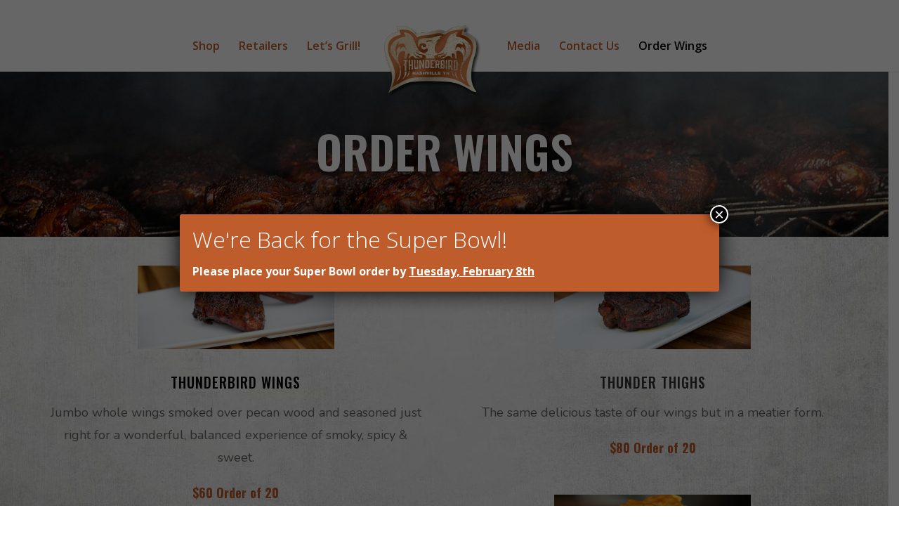

--- FILE ---
content_type: text/css
request_url: https://thunderbirdwings.com/wp-content/et-cache/12833/et-core-unified-12833-17679961381136.min.css
body_size: 3078
content:
body,.et_pb_column_1_2 .et_quote_content blockquote cite,.et_pb_column_1_2 .et_link_content a.et_link_main_url,.et_pb_column_1_3 .et_quote_content blockquote cite,.et_pb_column_3_8 .et_quote_content blockquote cite,.et_pb_column_1_4 .et_quote_content blockquote cite,.et_pb_blog_grid .et_quote_content blockquote cite,.et_pb_column_1_3 .et_link_content a.et_link_main_url,.et_pb_column_3_8 .et_link_content a.et_link_main_url,.et_pb_column_1_4 .et_link_content a.et_link_main_url,.et_pb_blog_grid .et_link_content a.et_link_main_url,body .et_pb_bg_layout_light .et_pb_post p,body .et_pb_bg_layout_dark .et_pb_post p{font-size:18px}.et_pb_slide_content,.et_pb_best_value{font-size:20px}.woocommerce #respond input#submit,.woocommerce-page #respond input#submit,.woocommerce #content input.button,.woocommerce-page #content input.button,.woocommerce-message,.woocommerce-error,.woocommerce-info{background:#bf5c2b!important}#et_search_icon:hover,.mobile_menu_bar:before,.mobile_menu_bar:after,.et_toggle_slide_menu:after,.et-social-icon a:hover,.et_pb_sum,.et_pb_pricing li a,.et_pb_pricing_table_button,.et_overlay:before,.entry-summary p.price ins,.woocommerce div.product span.price,.woocommerce-page div.product span.price,.woocommerce #content div.product span.price,.woocommerce-page #content div.product span.price,.woocommerce div.product p.price,.woocommerce-page div.product p.price,.woocommerce #content div.product p.price,.woocommerce-page #content div.product p.price,.et_pb_member_social_links a:hover,.woocommerce .star-rating span:before,.woocommerce-page .star-rating span:before,.et_pb_widget li a:hover,.et_pb_filterable_portfolio .et_pb_portfolio_filters li a.active,.et_pb_filterable_portfolio .et_pb_portofolio_pagination ul li a.active,.et_pb_gallery .et_pb_gallery_pagination ul li a.active,.wp-pagenavi span.current,.wp-pagenavi a:hover,.nav-single a,.tagged_as a,.posted_in a{color:#bf5c2b}.et_pb_contact_submit,.et_password_protected_form .et_submit_button,.et_pb_bg_layout_light .et_pb_newsletter_button,.comment-reply-link,.form-submit .et_pb_button,.et_pb_bg_layout_light .et_pb_promo_button,.et_pb_bg_layout_light .et_pb_more_button,.woocommerce a.button.alt,.woocommerce-page a.button.alt,.woocommerce button.button.alt,.woocommerce button.button.alt.disabled,.woocommerce-page button.button.alt,.woocommerce-page button.button.alt.disabled,.woocommerce input.button.alt,.woocommerce-page input.button.alt,.woocommerce #respond input#submit.alt,.woocommerce-page #respond input#submit.alt,.woocommerce #content input.button.alt,.woocommerce-page #content input.button.alt,.woocommerce a.button,.woocommerce-page a.button,.woocommerce button.button,.woocommerce-page button.button,.woocommerce input.button,.woocommerce-page input.button,.et_pb_contact p input[type="checkbox"]:checked+label i:before,.et_pb_bg_layout_light.et_pb_module.et_pb_button{color:#bf5c2b}.footer-widget h4{color:#bf5c2b}.et-search-form,.nav li ul,.et_mobile_menu,.footer-widget li:before,.et_pb_pricing li:before,blockquote{border-color:#bf5c2b}.et_pb_counter_amount,.et_pb_featured_table .et_pb_pricing_heading,.et_quote_content,.et_link_content,.et_audio_content,.et_pb_post_slider.et_pb_bg_layout_dark,.et_slide_in_menu_container,.et_pb_contact p input[type="radio"]:checked+label i:before{background-color:#bf5c2b}a{color:#ffffff}.nav li ul{border-color:#2ea3f2}.et_header_style_centered .mobile_nav .select_page,.et_header_style_split .mobile_nav .select_page,.et_nav_text_color_light #top-menu>li>a,.et_nav_text_color_dark #top-menu>li>a,#top-menu a,.et_mobile_menu li a,.et_nav_text_color_light .et_mobile_menu li a,.et_nav_text_color_dark .et_mobile_menu li a,#et_search_icon:before,.et_search_form_container input,span.et_close_search_field:after,#et-top-navigation .et-cart-info{color:#bf5c2b}.et_search_form_container input::-moz-placeholder{color:#bf5c2b}.et_search_form_container input::-webkit-input-placeholder{color:#bf5c2b}.et_search_form_container input:-ms-input-placeholder{color:#bf5c2b}#main-header .nav li ul a{color:rgba(0,0,0,0.7)}#top-menu li a{font-size:16px}body.et_vertical_nav .container.et_search_form_container .et-search-form input{font-size:16px!important}#top-menu li.current-menu-ancestor>a,#top-menu li.current-menu-item>a,.et_color_scheme_red #top-menu li.current-menu-ancestor>a,.et_color_scheme_red #top-menu li.current-menu-item>a,.et_color_scheme_pink #top-menu li.current-menu-ancestor>a,.et_color_scheme_pink #top-menu li.current-menu-item>a,.et_color_scheme_orange #top-menu li.current-menu-ancestor>a,.et_color_scheme_orange #top-menu li.current-menu-item>a,.et_color_scheme_green #top-menu li.current-menu-ancestor>a,.et_color_scheme_green #top-menu li.current-menu-item>a{color:#0a0000}#footer-widgets .footer-widget a,#footer-widgets .footer-widget li a,#footer-widgets .footer-widget li a:hover{color:#ffffff}.footer-widget{color:#ffffff}.footer-widget .et_pb_widget div,.footer-widget .et_pb_widget ul,.footer-widget .et_pb_widget ol,.footer-widget .et_pb_widget label{line-height:2.2em}#footer-widgets .footer-widget li:before{top:16.8px}#et-footer-nav{background-color:#191919}#et-footer-nav .bottom-nav li.current-menu-item a{color:#2ea3f2}.bottom-nav{letter-spacing:7px}.bottom-nav,.bottom-nav a{font-size:17px}#footer-bottom{background-color:#191919}#footer-bottom .et-social-icon a{font-size:10px}.et-fixed-header#main-header{box-shadow:none!important}body .et_pb_button,.woocommerce a.button.alt,.woocommerce-page a.button.alt,.woocommerce button.button.alt,.woocommerce button.button.alt.disabled,.woocommerce-page button.button.alt,.woocommerce-page button.button.alt.disabled,.woocommerce input.button.alt,.woocommerce-page input.button.alt,.woocommerce #respond input#submit.alt,.woocommerce-page #respond input#submit.alt,.woocommerce #content input.button.alt,.woocommerce-page #content input.button.alt,.woocommerce a.button,.woocommerce-page a.button,.woocommerce button.button,.woocommerce-page button.button,.woocommerce input.button,.woocommerce-page input.button,.woocommerce #respond input#submit,.woocommerce-page #respond input#submit,.woocommerce #content input.button,.woocommerce-page #content input.button,.woocommerce-message a.button.wc-forward{font-size:22px;background-color:#bf5c2b;border-width:3px!important;border-color:#bf5c2b;border-radius:6px;font-weight:bold;font-style:normal;text-transform:uppercase;text-decoration:none;}body.et_pb_button_helper_class .et_pb_button,body.et_pb_button_helper_class .et_pb_module.et_pb_button,.woocommerce.et_pb_button_helper_class a.button.alt,.woocommerce-page.et_pb_button_helper_class a.button.alt,.woocommerce.et_pb_button_helper_class button.button.alt,.woocommerce.et_pb_button_helper_class button.button.alt.disabled,.woocommerce-page.et_pb_button_helper_class button.button.alt,.woocommerce-page.et_pb_button_helper_class button.button.alt.disabled,.woocommerce.et_pb_button_helper_class input.button.alt,.woocommerce-page.et_pb_button_helper_class input.button.alt,.woocommerce.et_pb_button_helper_class #respond input#submit.alt,.woocommerce-page.et_pb_button_helper_class #respond input#submit.alt,.woocommerce.et_pb_button_helper_class #content input.button.alt,.woocommerce-page.et_pb_button_helper_class #content input.button.alt,.woocommerce.et_pb_button_helper_class a.button,.woocommerce-page.et_pb_button_helper_class a.button,.woocommerce.et_pb_button_helper_class button.button,.woocommerce-page.et_pb_button_helper_class button.button,.woocommerce.et_pb_button_helper_class input.button,.woocommerce-page.et_pb_button_helper_class input.button,.woocommerce.et_pb_button_helper_class #respond input#submit,.woocommerce-page.et_pb_button_helper_class #respond input#submit,.woocommerce.et_pb_button_helper_class #content input.button,.woocommerce-page.et_pb_button_helper_class #content input.button{color:#ffffff}body .et_pb_button:after,.woocommerce a.button.alt:after,.woocommerce-page a.button.alt:after,.woocommerce button.button.alt:after,.woocommerce-page button.button.alt:after,.woocommerce input.button.alt:after,.woocommerce-page input.button.alt:after,.woocommerce #respond input#submit.alt:after,.woocommerce-page #respond input#submit.alt:after,.woocommerce #content input.button.alt:after,.woocommerce-page #content input.button.alt:after,.woocommerce a.button:after,.woocommerce-page a.button:after,.woocommerce button.button:after,.woocommerce-page button.button:after,.woocommerce input.button:after,.woocommerce-page input.button:after,.woocommerce #respond input#submit:after,.woocommerce-page #respond input#submit:after,.woocommerce #content input.button:after,.woocommerce-page #content input.button:after{font-size:35.2px}body .et_pb_button:hover,.woocommerce a.button.alt:hover,.woocommerce-page a.button.alt:hover,.woocommerce button.button.alt:hover,.woocommerce button.button.alt.disabled:hover,.woocommerce-page button.button.alt:hover,.woocommerce-page button.button.alt.disabled:hover,.woocommerce input.button.alt:hover,.woocommerce-page input.button.alt:hover,.woocommerce #respond input#submit.alt:hover,.woocommerce-page #respond input#submit.alt:hover,.woocommerce #content input.button.alt:hover,.woocommerce-page #content input.button.alt:hover,.woocommerce a.button:hover,.woocommerce-page a.button:hover,.woocommerce button.button:hover,.woocommerce-page button.button:hover,.woocommerce input.button:hover,.woocommerce-page input.button:hover,.woocommerce #respond input#submit:hover,.woocommerce-page #respond input#submit:hover,.woocommerce #content input.button:hover,.woocommerce-page #content input.button:hover{color:#ffffff!important;background:#bf5c2b!important;border-color:#bf5c2b!important;border-radius:6px}body #page-container .et_slide_in_menu_container{background:#2ea3f2}@media only screen and (min-width:981px){.footer-widget h4{font-size:16px}.et_header_style_left #et-top-navigation,.et_header_style_split #et-top-navigation{padding:30px 0 0 0}.et_header_style_left #et-top-navigation nav>ul>li>a,.et_header_style_split #et-top-navigation nav>ul>li>a{padding-bottom:30px}.et_header_style_split .centered-inline-logo-wrap{width:60px;margin:-60px 0}.et_header_style_split .centered-inline-logo-wrap #logo{max-height:60px}.et_pb_svg_logo.et_header_style_split .centered-inline-logo-wrap #logo{height:60px}.et_header_style_centered #top-menu>li>a{padding-bottom:11px}.et_header_style_slide #et-top-navigation,.et_header_style_fullscreen #et-top-navigation{padding:21px 0 21px 0!important}.et_header_style_centered #main-header .logo_container{height:60px}.et_header_style_centered.et_hide_primary_logo #main-header:not(.et-fixed-header) .logo_container,.et_header_style_centered.et_hide_fixed_logo #main-header.et-fixed-header .logo_container{height:10.8px}.et_header_style_left .et-fixed-header #et-top-navigation,.et_header_style_split .et-fixed-header #et-top-navigation{padding:30px 0 0 0}.et_header_style_left .et-fixed-header #et-top-navigation nav>ul>li>a,.et_header_style_split .et-fixed-header #et-top-navigation nav>ul>li>a{padding-bottom:30px}.et_header_style_centered header#main-header.et-fixed-header .logo_container{height:60px}.et_header_style_split #main-header.et-fixed-header .centered-inline-logo-wrap{width:60px;margin:-60px 0}.et_header_style_split .et-fixed-header .centered-inline-logo-wrap #logo{max-height:60px}.et_pb_svg_logo.et_header_style_split .et-fixed-header .centered-inline-logo-wrap #logo{height:60px}.et_header_style_slide .et-fixed-header #et-top-navigation,.et_header_style_fullscreen .et-fixed-header #et-top-navigation{padding:21px 0 21px 0!important}.et_header_style_split #main-header .centered-inline-logo-wrap{width:auto;height:74px}.et_header_style_split #main-header.et-fixed-header .centered-inline-logo-wrap{width:auto;height:74px}.et_header_style_split .centered-inline-logo-wrap #logo,.et_header_style_split .et-fixed-header .centered-inline-logo-wrap #logo{height:auto;max-height:100%}.et-fixed-header#top-header,.et-fixed-header#top-header #et-secondary-nav li ul{background-color:#d3d3d3}.et-fixed-header#main-header,.et-fixed-header#main-header .nav li ul,.et-fixed-header .et-search-form{background-color:rgba(255,255,255,0.7)}.et-fixed-header #top-menu a,.et-fixed-header #et_search_icon:before,.et-fixed-header #et_top_search .et-search-form input,.et-fixed-header .et_search_form_container input,.et-fixed-header .et_close_search_field:after,.et-fixed-header #et-top-navigation .et-cart-info{color:#bf5c2b!important}.et-fixed-header .et_search_form_container input::-moz-placeholder{color:#bf5c2b!important}.et-fixed-header .et_search_form_container input::-webkit-input-placeholder{color:#bf5c2b!important}.et-fixed-header .et_search_form_container input:-ms-input-placeholder{color:#bf5c2b!important}.et-fixed-header #top-menu li.current-menu-ancestor>a,.et-fixed-header #top-menu li.current-menu-item>a{color:#0a0202!important}.et-fixed-header#top-header a{color:#999999}}@media only screen and (min-width:1350px){.et_pb_row{padding:27px 0}.et_pb_section{padding:54px 0}.single.et_pb_pagebuilder_layout.et_full_width_page .et_post_meta_wrapper{padding-top:81px}.et_pb_fullwidth_section{padding:0}}@media only screen and (max-width:980px){.et_header_style_centered .mobile_nav .select_page,.et_header_style_split .mobile_nav .select_page,.et_mobile_menu li a,.mobile_menu_bar:before,.et_nav_text_color_light #top-menu>li>a,.et_nav_text_color_dark #top-menu>li>a,#top-menu a,.et_mobile_menu li a,#et_search_icon:before,#et_top_search .et-search-form input,.et_search_form_container input,#et-top-navigation .et-cart-info{color:rgba(10,10,10,0.6)}.et_close_search_field:after{color:rgba(10,10,10,0.6)!important}.et_search_form_container input::-moz-placeholder{color:rgba(10,10,10,0.6)}.et_search_form_container input::-webkit-input-placeholder{color:rgba(10,10,10,0.6)}.et_search_form_container input:-ms-input-placeholder{color:rgba(10,10,10,0.6)}}	#main-header,#et-top-navigation{font-family:'Open Sans',Helvetica,Arial,Lucida,sans-serif}@media only screen and (max-width:980px){#logo{min-height:100px}}@media only screen and (min-width:981px){#logo{min-height:140px}}#top-menu li.centered-inline-logo-wrap{width:182px!important}.woocommerce ul.products li.product{text-align:center}.et_shop_image{margin:-1em -1em 0}h2.woocommerce-loop-product__title,.product .related h2{font-size:22px!important;color:#000}.woocommerce .et_overlay{border:0;background:#ffffff00;background:radial-gradient(rgba(255,255,255,0.62),rgba(255,255,255,0.04))}.woocommerce .et_overlay:before{font-size:60px;margin:auto;transform:translate(-50%,-50%);-ms-transform:translate(-50%,-50%)}@media (max-width:980px){.et_fixed_nav #main-header.et-fixed-header{position:fixed;background:rgba(255,255,255,0.8)}.et_header_style_split #main-header .mobile_nav{background-color:rgba(255,255,255,0);margin-top:-40px}.mobile_nav .select_page{opacity:0}.et_fixed_nav #main-header.et-fixed-header{position:fixed;background:rgba(255,255,255,0.8)}.et-fixed-header .logo_container{}.et-fixed-header .mobile_menu_bar{padding-bottom:5px}}@media (max-width:980px){header#main-header .container .logo_container img#logo{max-width:55%!important}header#main-header .container .logo_container{height:30%!important;margin-top:-60px}}.woocommerce .product form.cart .button{color:#ffffff;background:#bf5c2b;opacity:1}.woocommerce-page button.button,.woocommerce button.button,woocommerce-page button.button:hover,.woocommerce button.button:hover{color:#ffffff;background:#bf5c2b;opacity:1}.woocommerce a.button.alt:hover,.woocommerce-page a.button.alt:hover,.woocommerce-page a.button,.woocommerce a.button,.woocommerce a.button.alt,.woocommerce-page a.button.alt{color:#ffffff;background:#bf5c2b;opacity:1}.woocommerce #payment #place_order,.woocommerce-page #payment #place_order{color:#ffffff}.product_meta{display:none}nav.woocommerce-breadcrumb{display:none}.et_pb_more_button{display:inline-block;margin-top:0px;color:#fff;text-shadow:none;text-decoration:none}.pswp__item{background:#ffffff}button.single_add_to_cart_button.button.alt{width:170px!important;font-size:15px!important;height:65px!important}.et-cart-info{display:none}.woocommerce-message{display:none}.et_pb_section_0.et_pb_section{padding-top:0px;padding-right:0px;padding-bottom:0px;padding-left:0px}.et_pb_section_2.et_pb_section{padding-top:0px;padding-right:0px;padding-bottom:0px;padding-left:0px}.et_pb_fullwidth_header_0.et_pb_fullwidth_header .header-content h1,.et_pb_fullwidth_header_0.et_pb_fullwidth_header .header-content h2.et_pb_module_header,.et_pb_fullwidth_header_0.et_pb_fullwidth_header .header-content h3.et_pb_module_header,.et_pb_fullwidth_header_0.et_pb_fullwidth_header .header-content h4.et_pb_module_header,.et_pb_fullwidth_header_0.et_pb_fullwidth_header .header-content h5.et_pb_module_header,.et_pb_fullwidth_header_0.et_pb_fullwidth_header .header-content h6.et_pb_module_header{font-family:'Oswald',Helvetica,Arial,Lucida,sans-serif;font-weight:600;text-transform:uppercase;font-size:65px;color:#ffffff!important;text-align:center;text-shadow:0em 0.1em 0.1em rgba(0,0,0,0.4)}.et_pb_fullwidth_header_0 .header-content{text-shadow:0em 0.1em 0.1em rgba(0,0,0,0.4)}.et_pb_fullwidth_header.et_pb_fullwidth_header_0{background-blend-mode:overlay;background-image:url(https://www.thunderbirdwings.com/wp-content/uploads/2018/10/slider3.jpg);background-color:rgba(0,0,0,0.33)}div.et_pb_section.et_pb_section_1{background-image:url(https://www.thunderbirdwings.com/wp-content/uploads/2018/09/thunderbird-bg.jpg)!important}.et_pb_section_1.et_pb_section{padding-top:0px;padding-right:0px;padding-bottom:0px}.et_pb_blurb_3.et_pb_blurb p{line-height:1.8em}.et_pb_blurb_1.et_pb_blurb p{line-height:1.8em}.et_pb_text_0 p{line-height:1.8em}.et_pb_blurb_2.et_pb_blurb p{line-height:1.8em}.et_pb_blurb_0.et_pb_blurb p{line-height:1.8em}.et_pb_text_0{font-family:'Nunito',Helvetica,Arial,Lucida,sans-serif;line-height:1.8em;max-width:600px}.et_pb_text_0 h2{font-family:'Oswald',Helvetica,Arial,Lucida,sans-serif;text-transform:uppercase;font-size:40px;letter-spacing:1px;line-height:1.5em;text-align:center}.et_pb_row_1.et_pb_row{padding-top:0px!important;padding-right:0px!important;padding-bottom:60px!important;padding-left:0px!important;padding-top:0;padding-right:0px;padding-bottom:60px;padding-left:0px}.et_pb_blurb_0.et_pb_blurb .et_pb_module_header,.et_pb_blurb_0.et_pb_blurb .et_pb_module_header a{font-family:'Oswald',Helvetica,Arial,Lucida,sans-serif;text-transform:uppercase;font-size:20px;color:#000000!important;letter-spacing:1px;line-height:1.7em;text-align:center}.et_pb_blurb_0.et_pb_blurb .et_pb_blurb_description{text-align:center}.et_pb_blurb_3.et_pb_blurb .et_pb_blurb_description{text-align:center}.et_pb_blurb_2.et_pb_blurb .et_pb_blurb_description{text-align:center}.et_pb_blurb_1.et_pb_blurb .et_pb_blurb_description{text-align:center}.et_pb_blurb_2.et_pb_blurb{font-family:'Nunito',Helvetica,Arial,Lucida,sans-serif;line-height:1.8em}.et_pb_blurb_0.et_pb_blurb{font-family:'Nunito',Helvetica,Arial,Lucida,sans-serif;line-height:1.8em}.et_pb_blurb_1.et_pb_blurb{font-family:'Nunito',Helvetica,Arial,Lucida,sans-serif;line-height:1.8em}.et_pb_blurb_3.et_pb_blurb{font-family:'Nunito',Helvetica,Arial,Lucida,sans-serif;line-height:1.8em}.et_pb_blurb_1 .et_pb_main_blurb_image .et_pb_image_wrap{width:280px}.et_pb_blurb_0 .et_pb_main_blurb_image .et_pb_image_wrap{width:280px}.et_pb_blurb_3 .et_pb_main_blurb_image .et_pb_image_wrap{width:280px}.et_pb_blurb_2 .et_pb_main_blurb_image .et_pb_image_wrap{width:280px}.et_pb_blurb_0 .et_pb_blurb_content{max-width:689px}.et_pb_blurb_3.et_pb_blurb .et_pb_module_header,.et_pb_blurb_3.et_pb_blurb .et_pb_module_header a{font-family:'Oswald',Helvetica,Arial,Lucida,sans-serif;text-transform:uppercase;font-size:20px;letter-spacing:1px;line-height:1.7em;text-align:center}.et_pb_blurb_2.et_pb_blurb .et_pb_module_header,.et_pb_blurb_2.et_pb_blurb .et_pb_module_header a{font-family:'Oswald',Helvetica,Arial,Lucida,sans-serif;text-transform:uppercase;font-size:20px;letter-spacing:1px;line-height:1.7em;text-align:center}.et_pb_blurb_1.et_pb_blurb .et_pb_module_header,.et_pb_blurb_1.et_pb_blurb .et_pb_module_header a{font-family:'Oswald',Helvetica,Arial,Lucida,sans-serif;text-transform:uppercase;font-size:20px;letter-spacing:1px;line-height:1.7em;text-align:center}.et_pb_row_0.et_pb_row{padding-top:0px!important;padding-right:0px!important;padding-bottom:40px!important;padding-left:0px!important;margin-left:auto!important;margin-right:auto!important;padding-top:0;padding-right:0px;padding-bottom:40px;padding-left:0px}.et_pb_text_0.et_pb_module{margin-left:auto!important;margin-right:auto!important}@media only screen and (min-width:981px){.et_pb_row_1,body #page-container .et-db #et-boc .et-l .et_pb_row_1.et_pb_row,body.et_pb_pagebuilder_layout.single #page-container #et-boc .et-l .et_pb_row_1.et_pb_row,body.et_pb_pagebuilder_layout.single.et_full_width_page #page-container #et-boc .et-l .et_pb_row_1.et_pb_row{width:89%;max-width:89%}}@media only screen and (max-width:980px){.et_pb_row_1,body #page-container .et-db #et-boc .et-l .et_pb_row_1.et_pb_row,body.et_pb_pagebuilder_layout.single #page-container #et-boc .et-l .et_pb_row_1.et_pb_row,body.et_pb_pagebuilder_layout.single.et_full_width_page #page-container #et-boc .et-l .et_pb_row_1.et_pb_row{width:80%;max-width:80%}}

--- FILE ---
content_type: text/javascript
request_url: https://thunderbirdwings.com/wp-content/plugins/supreme-modules-for-divi/scripts/frontend-bundle.min.js?ver=2.1.7
body_size: 2028
content:
!function(t){var i={};function a(e){if(i[e])return i[e].exports;var n=i[e]={i:e,l:!1,exports:{}};return t[e].call(n.exports,n,n.exports,a),n.l=!0,n.exports}a.m=t,a.c=i,a.d=function(t,i,e){a.o(t,i)||Object.defineProperty(t,i,{configurable:!1,enumerable:!0,get:e})},a.n=function(t){var i=t&&t.__esModule?function(){return t.default}:function(){return t};return a.d(i,"a",i),i},a.o=function(t,i){return Object.prototype.hasOwnProperty.call(t,i)},a.p="/",a(a.s=337)}({337:function(t,i,a){a(88),a(94),a(91),a(338),a(58),a(57),a(77),a(76),a(78),a(339),a(340),a(341),a(52),a(342),a(56),a(92),a(343),a(344),a(89),a(54),a(90),a(345),a(93),a(55),a(53),t.exports=a(346)},338:function(t,i){},339:function(t,i){},340:function(t,i){},341:function(t,i){},342:function(t,i){},343:function(t,i){},344:function(t,i){},345:function(t,i){},346:function(t,i){jQuery(function(t){navigator.userAgent.match(/Android|webOS|iPhone|iPad|iPod|BlackBerry|IEMobile|Opera Mini/);var i=t("body").hasClass("et-fb"),a=t(".dsm-typing-effect .dsm-typing");t(".dsm-typing-effect").length&&t(a).each(function(i,a){var e=t(this).data("dsm-typing-strings").split("|"),n=t(this).data("dsm-typing-loop"),o=parseFloat(t(this).data("dsm-typing-speed"),10),s=parseFloat(t(this).data("dsm-typing-backdelay"),10),d=this,c={strings:e,loop:n,typeSpeed:o,backSpeed:parseFloat(t(this).data("dsm-typing-backspeed"),10),backDelay:s,contentType:"null"},r="";t(this).waypoint({handler:function(t){"down"===t?r=new Typed(d,c):r.destroy()},offset:"100%"})});var e=t(".dsm_before_after_image_wrapper");e.length&&t(e).each(function(i,a){$thisData=t(this).data("params"),t(this).twentytwenty({default_offset_pct:$thisData[0].offset,orientation:$thisData[0].orientation,before_label:$thisData[0].before_label,after_label:$thisData[0].after_label,no_overlay:$thisData[0].overlay,move_slider_on_hover:$thisData[0].hover,move_with_handle_only:$thisData[0].handle,click_to_move:$thisData[0].click})}),t(".dsm_contact_form_7_btn_icon").length&&t(".dsm_contact_form_7_btn_icon").each(function(i,a){var e=t(this).attr("data-dsm-btn-icon");t(this).find(".wpcf7-submit").addClass("et_pb_custom_button_icon"),t(this).find(".wpcf7-submit").attr("data-icon",e)}),t(".dsm_caldera_forms_btn_icon").length&&t(".dsm_caldera_forms_btn_icon").each(function(i,a){var e=t(this).attr("data-dsm-btn-icon");t(this).find(".dsm-cf-submit-button").addClass("et_pb_custom_button_icon"),t(this).find(".dsm-cf-submit-button").attr("data-icon",e)}),t(".dsm_caldera_forms_advanced_btn_icon").length&&t(".dsm_caldera_forms_advanced_btn_icon").each(function(i,a){var e=t(this).attr("data-dsm-advanced-btn-icon");t(this).find(".dsm-cf-advanced-button").addClass("et_pb_custom_button_icon"),t(this).find(".dsm-cf-advanced-button").attr("data-icon",e)}),t("a.dsm-video-lightbox").length&&t("a.dsm-video-lightbox").magnificPopup({type:"iframe",iframe:{markup:'<div class="mfp-iframe-scaler dsm-video-popup"><div class="mfp-close"></div><iframe class="mfp-iframe" frameborder="0" allowfullscreen></iframe></div>',patterns:{youtube:{index:"youtube.com/",id:"v=",src:"//www.youtube.com/embed/%id%?autoplay=1&rel=0"},youtu_be:{index:"youtu.be",id:"/",src:"//www.youtube.com/embed/%id%?autoplay=1&rel=0"},vimeo:{index:"vimeo.com/",id:"/",src:"//player.vimeo.com/video/%id%?autoplay=1"},dailymotion:{index:"dailymotion.com",id:function(t){var i=t.match(/^.+dailymotion.com\/(video|hub)\/([^_]+)[^#]*(#video=([^_&]+))?/);return null!==i?void 0!==i[4]?i[4]:i[2]:null},src:"https://www.dailymotion.com/embed/video/%id%"}},srcAction:"iframe_src"},mainClass:"dsm-video-popup-wrap mfp-fade"}),t("a.dsm-image-lightbox").length&&t("a.dsm-image-lightbox").magnificPopup({type:"image",removalDelay:500,mainClass:"mfp-fade"}),t(".dsm_lottie_wrapper").length&&t(".dsm_lottie_wrapper").each(function(i,a){lottie.searchAnimations(),$thisData=t(this).data("params");!0===$thisData[0].autoplay&&parseInt($thisData[0].delay,10)===parseInt($thisData[0].delay,10)&&parseInt($thisData[0].delay,10);var e=lottie.loadAnimation({container:this,renderer:"svg",loop:$thisData[0].loop,autoplay:!1,path:$thisData[0].path,rendererSettings:{progressiveLoad:!1}});$thisData[0].hasOwnProperty("speed")&&e.setSpeed($thisData[0].speed),$thisData[0].hasOwnProperty("direction")&&e.setDirection($thisData[0].direction),e.setSubframe(!1);new Waypoint({element:this,handler:function(t){"down"===t?setTimeout(function(){e.play()},parseInt($thisData[0].delay,10)):e.pause()},offset:$thisData[0].viewport})}),t(window).load(function(){i&&window.ETBuilderBackend&&window.ETBuilderBackend.defaults&&(window.ETBuilderBackend.defaults.dsm_flipbox_child={title:"Your Title Goes Here",content:"Your content goes here. Edit or remove this text inline or in the module Content settings."},window.ETBuilderBackend.defaults.dsm_before_after_image={before_src:"[data-uri]",after_src:"[data-uri]"})})})},52:function(t,i){},53:function(t,i){},54:function(t,i){},55:function(t,i){},56:function(t,i){},57:function(t,i){},58:function(t,i){},76:function(t,i){},77:function(t,i){},78:function(t,i){},88:function(t,i){},89:function(t,i){},90:function(t,i){},91:function(t,i){},92:function(t,i){},93:function(t,i){},94:function(t,i){}});

--- FILE ---
content_type: text/javascript
request_url: https://thunderbirdwings.com/wp-content/plugins/ds-suit/public/js/responsive_preview.js?ver=1.15.9
body_size: 715
content:
(function ($) {
    'use strict';

    $(document).ready(function () {

        if (!window.ET_Builder) {
            return;
        }

        var buttons_added = false;

        function add_size_buttons(size) {
            if (buttons_added) { return; }
            buttons_added = true;

            const settingsBarSelector = ".et-fb-page-settings-bar .et-fb-page-settings-bar__column.et-fb-page-settings-bar__column--left .et-fb-button-group:first-of-type";
            const settingsBar = $(settingsBarSelector);

            if ("phone" === size) {
                settingsBar.append('<button type="button" data-size="xs" class="et-fb-button et-fb-button--inverse et-fb-button--app-modal dss_mobile_preview_button">XS</button>');
            }

            settingsBar.append('<button type="button" data-size="s" class="et-fb-button et-fb-button--inverse et-fb-button--app-modal dss_mobile_preview_button">S</button>');
            settingsBar.append('<button type="button" data-size="m" class="et-fb-button et-fb-button--inverse et-fb-button--app-modal dss_mobile_preview_button">M</button>');
            settingsBar.append('<button type="button" data-size="l" class="et-fb-button et-fb-button--inverse et-fb-button--app-modal dss_mobile_preview_button">L</button>');

            if ("phone" === size) {
                settingsBar.append('<button type="button" data-size="xl" class="et-fb-button et-fb-button--inverse et-fb-button--app-modal dss_mobile_preview_button">XL</button>');
            }

            if ("phone" === size) {
                // mache ppone m button green
                $('button.dss_mobile_preview_button[data-size="l"]').css("color", "rgb(112, 195, 169)");
            } else if ("tablet" === size) {
                // mache tab s button green
                $('button.dss_mobile_preview_button[data-size="s"]').css("color", "rgb(112, 195, 169)");
            }
        }

        function remove_size_buttons() {
            $(".dss_mobile_preview_button").remove();
            buttons_added = false;
        }

        function is_tablet_preview() {
            return $("html").hasClass("et_fb_preview_active--responsive_preview--tablet_preview") ||
                $("html").hasClass("et-fb-preview--tablet");
        }

        function is_phone_preview() {
            return $("html").hasClass("et_fb_preview_active--responsive_preview--phone_preview") ||
                $("html").hasClass("et-fb-preview--phone");
        }

        const html = $("html");
        const MutationObserver = window.MutationObserver || window.WebKitMutationObserver;
        var observer = new MutationObserver((mutations) => {
            mutations.forEach((mutation) => {
                if (is_tablet_preview()) {
                    remove_size_buttons();
                    add_size_buttons("tablet");
                } else if (is_phone_preview()) {
                    remove_size_buttons();
                    add_size_buttons("phone");
                } else {
                    remove_size_buttons();
                }
            });
        });
        observer.observe(html.get(0), { attributes: true });


        $("body").on("click", ".dss_mobile_preview_button", (e) => {
            $('.dss_mobile_preview_button').css("color", "");
            $(e.currentTarget).css("color", "rgb(112, 195, 169)");
            var width = "";
            var containerSelector = "";
            if (is_phone_preview()) {
                switch (e.currentTarget.dataset.size) {
                    case "xs":
                        width = "320px";
                        break;
                    case "s":
                        width = "375px";
                        break;
                    case "m":
                        width = "425px";
                        break;
                    case "l":
                        width = "493px";
                        break;
                    case "xl":
                        width = "767px";
                        break;
                    default:
                        break;
                }

                containerSelector = ".et_fb_preview_active--responsive_preview--phone_preview .et_fb_preview_container";
            }

            if (is_tablet_preview()) {
                switch (e.currentTarget.dataset.size) {
                    case "s":
                        width = "793px";
                        break;
                    case "m":
                        width = "880px";
                        break;
                    case "l":
                        width = "980px";
                        break;
                    default:
                        break;
                }

                containerSelector = ".et_fb_preview_active--responsive_preview--tablet_preview .et_fb_preview_container";
            }

            $(containerSelector).animate({ "max-width": width }, { duration: 1000, easing: 'easeOutElastic' });
            $("#et-fb-app-frame").animate({ "width": width }, { duration: 1000, easing: 'easeOutElastic' });
        });
    });

})(jQuery);


--- FILE ---
content_type: text/javascript
request_url: https://thunderbirdwings.com/wp-content/plugins/formidable/js/frm.min.js?ver=4.04.04
body_size: 6605
content:

function frmFrontFormJS(){var action="";var jsErrors=[];function maybeShowLabel(){var $field=jQuery(this);var $label=$field.closest(".frm_inside_container").find(".frm_primary_label");if($field.val().length>0)$label.addClass("frm_visible");else $label.removeClass("frm_visible")}function getFieldId(field,fullID){var fieldName="";if(field instanceof jQuery)fieldName=field.attr("name");else fieldName=field.name;if(typeof fieldName==="undefined")fieldName="";if(fieldName===""){if(field instanceof jQuery)fieldName=
field.data("name");else fieldName=field.getAttribute("data-name");if(typeof fieldName==="undefined")fieldName="";if(fieldName!==""&&fieldName)return fieldName;return 0}var nameParts=fieldName.replace("item_meta[","").replace("[]","").split("]");if(nameParts.length<1)return 0;nameParts=nameParts.filter(function(n){return n!==""});var field_id=nameParts[0];var isRepeating=false;if(nameParts.length===1)return field_id;if(nameParts[1]==="[form"||nameParts[1]==="[row_ids")return 0;if(jQuery('input[name="item_meta['+
field_id+'][form]"]').length){field_id=nameParts[2].replace("[","");isRepeating=true}if("other"===field_id)if(isRepeating)field_id=nameParts[3].replace("[","");else field_id=nameParts[1].replace("[","");if(fullID===true)if(field_id===nameParts[0])field_id=field_id+"-"+nameParts[1].replace("[","");else field_id=field_id+"-"+nameParts[0]+"-"+nameParts[1].replace("[","");return field_id}function disableSubmitButton($form){$form.find('input[type="submit"], input[type="button"], button[type="submit"]').attr("disabled",
"disabled")}function enableSubmitButton($form){$form.find('input[type="submit"], input[type="button"], button[type="submit"]').removeAttr("disabled")}function disableSaveDraft($form){$form.find("a.frm_save_draft").css("pointer-events","none")}function enableSaveDraft($form){$form.find("a.frm_save_draft").css("pointer-events","")}function validateForm(object){var errors=[];var requiredFields=jQuery(object).find(".frm_required_field:visible input, .frm_required_field:visible select, .frm_required_field:visible textarea").filter(":not(.frm_optional)");
if(requiredFields.length)for(var r=0,rl=requiredFields.length;r<rl;r++)errors=checkRequiredField(requiredFields[r],errors);var emailFields=jQuery(object).find("input[type=email]").filter(":visible");var fields=jQuery(object).find("input,select,textarea");if(fields.length)for(var n=0,nl=fields.length;n<nl;n++){var field=fields[n];var value=field.value;if(value!=="")if(field.type==="hidden");else if(field.type==="number")errors=checkNumberField(field,errors);else if(field.type==="email")errors=checkEmailField(field,
errors,emailFields);else if(field.pattern!==null)errors=checkPatternField(field,errors)}errors=validateRecaptcha(object,errors);return errors}function maybeValidateChange(field_id,field){if(field.type==="url")maybeAddHttpToUrl(field);if(jQuery(field).closest("form").hasClass("frm_js_validate"))validateField(field_id,field)}function maybeAddHttpToUrl(field){var url=field.value;var matches=url.match(/^(https?|ftps?|mailto|news|feed|telnet):/);if(field.value!==""&&matches===null)field.value="http://"+
url}function validateField(fieldId,field){var errors=[];var $fieldCont=jQuery(field).closest(".frm_form_field");if($fieldCont.hasClass("frm_required_field")&&!jQuery(field).hasClass("frm_optional"))errors=checkRequiredField(field,errors);if(errors.length<1)if(field.type==="email"){var emailFields=jQuery(field).closest("form").find("input[type=email]");errors=checkEmailField(field,errors,emailFields)}else if(field.type==="number")errors=checkNumberField(field,errors);else if(field.pattern!==null)errors=
checkPatternField(field,errors);removeFieldError($fieldCont);if(Object.keys(errors).length>0)for(var key in errors)addFieldError($fieldCont,key,errors)}function checkRequiredField(field,errors){var fileID=field.getAttribute("data-frmfile");if(field.type==="hidden"&&fileID===null)return errors;var val="";var fieldID="";if(field.type==="checkbox"||field.type==="radio"){var checkGroup=jQuery('input[name="'+field.name+'"]').closest(".frm_required_field").find("input:checked");jQuery(checkGroup).each(function(){val=
this.value})}else if(field.type==="file"||fileID){if(typeof fileID==="undefined"){fileID=getFieldId(field,true);fileID=fileID.replace("file","")}if(typeof errors[fileID]==="undefined")val=getFileVals(fileID);fieldID=fileID}else{var fieldClasses=field.className;if(fieldClasses.indexOf("frm_pos_none")!==-1)return errors;val=jQuery(field).val();if(val===null)val="";else if(typeof val!=="string"){var tempVal=val;val="";for(var i=0;i<tempVal.length;i++)if(tempVal[i]!=="")val=tempVal[i]}if(fieldClasses.indexOf("frm_other_input")===
-1)fieldID=getFieldId(field,true);else fieldID=getFieldId(field,false);if(fieldClasses.indexOf("frm_time_select")!==-1)fieldID=fieldID.replace("-H","").replace("-m","");var placeholder=field.getAttribute("data-frmplaceholder");if(placeholder!==null&&val===placeholder)val=""}if(val===""){if(fieldID==="")fieldID=getFieldId(field,true);if(!(fieldID in errors))errors[fieldID]=getFieldValidationMessage(field,"data-reqmsg")}return errors}function getFileVals(fileID){var val="";var fileFields=jQuery('input[name="file'+
fileID+'"], input[name="file'+fileID+'[]"], input[name^="item_meta['+fileID+']"]');fileFields.each(function(){if(val==="")val=this.value});return val}function checkEmailField(field,errors,emailFields){var emailAddress=field.value;var fieldID=getFieldId(field,true);if(fieldID in errors)return errors;var isConf=fieldID.indexOf("conf_")===0;if(emailAddress!==""||isConf){var re=/^(([^<>()\[\]\\.,;:\s@"]+(\.[^<>()\[\]\\.,;:\s@"]+)*)|(".+"))@((\[[0-9]{1,3}\.[0-9]{1,3}\.[0-9]{1,3}\.[0-9]{1,3}])|(([a-zA-Z\-0-9]+\.)+[a-zA-Z]{2,}))$/i;
var invalidMsg=getFieldValidationMessage(field,"data-invmsg");if(emailAddress!==""&&re.test(emailAddress)===false){errors[fieldID]=invalidMsg;if(isConf)errors[fieldID.replace("conf_","")]=""}else if(isConf){var confName=field.name.replace("conf_","");var match=emailFields.filter('[name="'+confName+'"]').val();if(match!==emailAddress){errors[fieldID]="";errors[fieldID.replace("conf_","")]=""}}}return errors}function checkNumberField(field,errors){var number=field.value;if(number!==""&&isNaN(number/
1)!==false){var fieldID=getFieldId(field,true);if(!(fieldID in errors))errors[fieldID]=getFieldValidationMessage(field,"data-invmsg")}return errors}function checkPatternField(field,errors){var text=field.value;var format=getFieldValidationMessage(field,"pattern");if(format!==""&&text!==""){var fieldID=getFieldId(field,true);if(!(fieldID in errors)){format=new RegExp("^"+format+"$","i");if(format.test(text)===false)errors[fieldID]=getFieldValidationMessage(field,"data-invmsg")}}return errors}function hasInvisibleRecaptcha(object){if(isGoingToPrevPage(object))return false;
var recaptcha=jQuery(object).find('.frm-g-recaptcha[data-size="invisible"], .g-recaptcha[data-size="invisible"]');if(recaptcha.length){var recaptchaID=recaptcha.data("rid");var alreadyChecked=grecaptcha.getResponse(recaptchaID);if(alreadyChecked.length===0)return recaptcha;else return false}else return false}function executeInvisibleRecaptcha(invisibleRecaptcha){var recaptchaID=invisibleRecaptcha.data("rid");grecaptcha.reset(recaptchaID);grecaptcha.execute(recaptchaID)}function validateRecaptcha(form,
errors){var $recaptcha=jQuery(form).find(".frm-g-recaptcha");if($recaptcha.length){var recaptchaID=$recaptcha.data("rid");var response=grecaptcha.getResponse(recaptchaID);if(response.length===0){var fieldContainer=$recaptcha.closest(".frm_form_field");var fieldID=fieldContainer.attr("id").replace("frm_field_","").replace("_container","");errors[fieldID]=""}}return errors}function getFieldValidationMessage(field,messageType){var msg=field.getAttribute(messageType);if(msg===null)msg="";return msg}function shouldJSValidate(object){var validate=
jQuery(object).hasClass("frm_js_validate");if(validate&&typeof frmProForm!=="undefined"&&(frmProForm.savingDraft(object)||frmProForm.goingToPreviousPage(object)))validate=false;return validate}function getFormErrors(object,action){if(typeof action==="undefined")jQuery(object).find('input[name="frm_action"]').val();var fieldset=jQuery(object).find(".frm_form_field");fieldset.addClass("frm_doing_ajax");jQuery.ajax({type:"POST",url:frm_js.ajax_url,data:jQuery(object).serialize()+"&action=frm_entries_"+
action+"&nonce="+frm_js.nonce,success:function(response){var defaultResponse={"content":"","errors":{},"pass":false};if(response===null)response=defaultResponse;response=response.replace(/^\s+|\s+$/g,"");if(response.indexOf("{")===0)response=jQuery.parseJSON(response);else response=defaultResponse;if(typeof response.redirect!=="undefined"){jQuery(document).trigger("frmBeforeFormRedirect",[object,response]);window.location=response.redirect}else if(response.content!==""){removeSubmitLoading(jQuery(object));
if(frm_js.offset!=-1)frmFrontForm.scrollMsg(jQuery(object),false);var formID=jQuery(object).find('input[name="form_id"]').val();response.content=response.content.replace(/ frm_pro_form /g," frm_pro_form frm_no_hide ");var replaceContent=jQuery(object).closest(".frm_forms");removeAddedScripts(replaceContent,formID);replaceContent.replaceWith(response.content);addUrlParam(response);if(typeof frmThemeOverride_frmAfterSubmit==="function"){var pageOrder=jQuery('input[name="frm_page_order_'+formID+'"]').val();
var formReturned=jQuery(response.content).find('input[name="form_id"]').val();frmThemeOverride_frmAfterSubmit(formReturned,pageOrder,response.content,object)}afterFormSubmitted(object,response)}else if(Object.keys(response.errors).length){removeSubmitLoading(jQuery(object),"enable");var cont_submit=true;removeAllErrors();var show_captcha=false;var $fieldCont=null;for(var key in response.errors){$fieldCont=jQuery(object).find("#frm_field_"+key+"_container");if($fieldCont.length){if(!$fieldCont.is(":visible")){var inCollapsedSection=
$fieldCont.closest(".frm_toggle_container");if(inCollapsedSection.length){var frmTrigger=inCollapsedSection.prev();if(!frmTrigger.hasClass("frm_trigger"))frmTrigger=frmTrigger.prev(".frm_trigger");frmTrigger.click()}}if($fieldCont.is(":visible")){addFieldError($fieldCont,key,response.errors);cont_submit=false;var $recaptcha=jQuery(object).find("#frm_field_"+key+"_container .frm-g-recaptcha, #frm_field_"+key+"_container .g-recaptcha");if($recaptcha.length){show_captcha=true;var recaptchaID=$recaptcha.data("rid");
if(jQuery().grecaptcha)if(recaptchaID)grecaptcha.reset(recaptchaID);else grecaptcha.reset()}}}}jQuery(document).trigger("frmFormErrors",[object,response]);fieldset.removeClass("frm_doing_ajax");scrollToFirstField(object);if(show_captcha!==true)replaceCheckedRecaptcha(object,false);if(cont_submit)object.submit();else jQuery(object).prepend(response.error_message)}else{showFileLoading(object);replaceCheckedRecaptcha(object,true);object.submit()}},error:function(){jQuery(object).find('input[type="submit"], input[type="button"]').removeAttr("disabled");
object.submit()}})}function afterFormSubmitted(object,response){var formCompleted=jQuery(response.content).find(".frm_message");if(formCompleted.length)jQuery(document).trigger("frmFormComplete",[object,response]);else jQuery(document).trigger("frmPageChanged",[object,response])}function removeAddedScripts(formContainer,formID){var endReplace=jQuery(".frm_end_ajax_"+formID);if(endReplace.length){formContainer.nextUntil(".frm_end_ajax_"+formID).remove();endReplace.remove()}}function addUrlParam(response){if(history.pushState&&
typeof response.page!=="undefined"){var url=addQueryVar("frm_page",response.page);window.history.pushState({"html":response.html},"","?"+url)}}function addQueryVar(key,value){key=encodeURI(key);value=encodeURI(value);var kvp=document.location.search.substr(1).split("&");var i=kvp.length;var x;while(i--){x=kvp[i].split("=");if(x[0]==key){x[1]=value;kvp[i]=x.join("=");break}}if(i<0)kvp[kvp.length]=[key,value].join("=");return kvp.join("&")}function addFieldError($fieldCont,key,jsErrors){if($fieldCont.length&&
$fieldCont.is(":visible")){$fieldCont.addClass("frm_blank_field");var input=$fieldCont.find("input, select, textarea"),id="frm_error_field_"+key,describedBy=input.attr("aria-describedby");if(typeof frmThemeOverride_frmPlaceError==="function")frmThemeOverride_frmPlaceError(key,jsErrors);else{$fieldCont.append('<div class="frm_error" id="'+id+'">'+jsErrors[key]+"</div>");if(typeof describedBy==="undefined")describedBy=id;else if(describedBy.indexOf(id)===-1)describedBy=describedBy+" "+id;input.attr("aria-describedby",
describedBy)}input.attr("aria-invalid",true);jQuery(document).trigger("frmAddFieldError",[$fieldCont,key,jsErrors])}}function removeFieldError($fieldCont){var errorMessage=$fieldCont.find(".frm_error"),errorId=errorMessage.attr("id"),input=$fieldCont.find("input, select, textarea"),describedBy=input.attr("aria-describedby");$fieldCont.removeClass("frm_blank_field has-error");errorMessage.remove();input.attr("aria-invalid",false);if(typeof describedBy!=="undefined"){describedBy=describedBy.replace(errorId,
"");input.attr("aria-describedby",describedBy)}}function removeAllErrors(){jQuery(".form-field").removeClass("frm_blank_field has-error");jQuery(".form-field .frm_error").replaceWith("");jQuery(".frm_error_style").remove()}function scrollToFirstField(object){var field=jQuery(object).find(".frm_blank_field:first");if(field.length)frmFrontForm.scrollMsg(field,object,true)}function showSubmitLoading($object){showLoadingIndicator($object);disableSubmitButton($object);disableSaveDraft($object)}function showLoadingIndicator($object){if(!$object.hasClass("frm_loading_form")&&
!$object.hasClass("frm_loading_prev")){addLoadingClass($object);$object.trigger("frmStartFormLoading")}}function addLoadingClass($object){var loading_class=isGoingToPrevPage($object)?"frm_loading_prev":"frm_loading_form";$object.addClass(loading_class)}function isGoingToPrevPage($object){return typeof frmProForm!=="undefined"&&frmProForm.goingToPreviousPage($object)}function removeSubmitLoading($object,enable,processesRunning){if(processesRunning>0)return;var loadingForm=jQuery(".frm_loading_form");
loadingForm.removeClass("frm_loading_form");loadingForm.removeClass("frm_loading_prev");loadingForm.trigger("frmEndFormLoading");if(enable==="enable"){enableSubmitButton(loadingForm);enableSaveDraft(loadingForm)}}function showFileLoading(object){var loading=document.getElementById("frm_loading");if(loading!==null){var file_val=jQuery(object).find("input[type=file]").val();if(typeof file_val!=="undefined"&&file_val!=="")setTimeout(function(){jQuery(loading).fadeIn("slow")},2E3)}}function replaceCheckedRecaptcha(object,
checkPage){var $recapField=jQuery(object).find(".frm-g-recaptcha, .g-recaptcha");if($recapField.length){if(checkPage){var morePages=jQuery(object).find(".frm_next_page").length<1||jQuery(object).find(".frm_next_page").val()<1;if(!morePages)return}$recapField.closest(".frm_form_field").replaceWith('<input type="hidden" name="recaptcha_checked" value="'+frm_js.nonce+'">')}}function clearDefault(){toggleDefault(jQuery(this),"clear")}function replaceDefault(){toggleDefault(jQuery(this),"replace")}function toggleDefault($thisField,
e){var v=$thisField.data("frmval").replace(/(\n|\r\n)/g,"\r");if(v===""||typeof v==="undefined")return false;var thisVal=$thisField.val().replace(/(\n|\r\n)/g,"\r");if("replace"==e){if(thisVal==="")$thisField.addClass("frm_default").val(v)}else if(thisVal==v)$thisField.removeClass("frm_default").val("")}function resendEmail(){var $link=jQuery(this),entry_id=this.getAttribute("data-eid"),form_id=this.getAttribute("data-fid"),label=$link.find(".frm_link_label");if(label.length<1)label=$link;label.append('<span class="frm-wait"></span>');
jQuery.ajax({type:"POST",url:frm_js.ajax_url,data:{action:"frm_entries_send_email",entry_id:entry_id,form_id:form_id,nonce:frm_js.nonce},success:function(msg){var admin=document.getElementById("wpbody");if(admin===null)label.html(msg);else{label.html("");$link.after(msg)}}});return false}function confirmClick(){var message=jQuery(this).data("frmconfirm");return confirm(message)}function toggleDiv(){var div=jQuery(this).data("frmtoggle");if(jQuery(div).is(":visible"))jQuery(div).slideUp("fast");else jQuery(div).slideDown("fast");
return false}function addIndexOfFallbackForIE8(){if(!Array.prototype.indexOf)Array.prototype.indexOf=function(elt){var len=this.length>>>0;var from=Number(arguments[1])||0;from=from<0?Math.ceil(from):Math.floor(from);if(from<0)from+=len;for(;from<len;from++)if(from in this&&this[from]===elt)return from;return-1}}function addTrimFallbackForIE8(){if(typeof String.prototype.trim!=="function")String.prototype.trim=function(){return this.replace(/^\s+|\s+$/g,"")}}function addFilterFallbackForIE8(){if(!Array.prototype.filter)Array.prototype.filter=
function(fun){if(this===void 0||this===null)throw new TypeError;var t=Object(this);var len=t.length>>>0;if(typeof fun!=="function")throw new TypeError;var res=[];var thisp=arguments[1];for(var i=0;i<len;i++)if(i in t){var val=t[i];if(fun.call(thisp,val,i,t))res.push(val)}return res}}function addKeysFallbackForIE8(){if(!Object.keys)Object.keys=function(obj){var keys=[];for(var i in obj)if(obj.hasOwnProperty(i))keys.push(i);return keys}}return{init:function(){jQuery(document).off("submit.formidable",
".frm-show-form");jQuery(document).on("submit.formidable",".frm-show-form",frmFrontForm.submitForm);jQuery(".frm-show-form input[onblur], .frm-show-form textarea[onblur]").each(function(){if(jQuery(this).val()==="")jQuery(this).blur()});jQuery(document).on("focus",".frm_toggle_default",clearDefault);jQuery(document).on("blur",".frm_toggle_default",replaceDefault);jQuery(".frm_toggle_default").blur();jQuery(document.getElementById("frm_resend_email")).click(resendEmail);jQuery(document).on("change",
'.frm-show-form input[name^="item_meta"], .frm-show-form select[name^="item_meta"], .frm-show-form textarea[name^="item_meta"]',frmFrontForm.fieldValueChanged);jQuery(document).on("change keyup",".frm-show-form .frm_inside_container input, .frm-show-form .frm_inside_container select, .frm-show-form .frm_inside_container textarea",maybeShowLabel);jQuery(document).on("click","a[data-frmconfirm]",confirmClick);jQuery("a[data-frmtoggle]").click(toggleDiv);addIndexOfFallbackForIE8();addTrimFallbackForIE8();
addFilterFallbackForIE8();addKeysFallbackForIE8()},getFieldId:function(field,fullID){return getFieldId(field,fullID)},renderRecaptcha:function(captcha){var size=captcha.getAttribute("data-size"),rendered=captcha.getAttribute("data-rid")!==null,params={"sitekey":captcha.getAttribute("data-sitekey"),"size":size,"theme":captcha.getAttribute("data-theme")};if(rendered)return;if(size==="invisible"){var formID=jQuery(captcha).closest("form").find('input[name="form_id"]').val();jQuery(captcha).closest(".frm_form_field .frm_primary_label").hide();
params.callback=function(token){frmFrontForm.afterRecaptcha(token,formID)}}var recaptchaID=grecaptcha.render(captcha.id,params);captcha.setAttribute("data-rid",recaptchaID)},afterSingleRecaptcha:function(token){var object=jQuery(".frm-show-form .g-recaptcha").closest("form")[0];frmFrontForm.submitFormNow(object)},afterRecaptcha:function(token,formID){var object=jQuery("#frm_form_"+formID+"_container form")[0];frmFrontForm.submitFormNow(object)},submitForm:function(e){frmFrontForm.submitFormManual(e,
this)},submitFormManual:function(e,object){var invisibleRecaptcha=hasInvisibleRecaptcha(object);var classList=object.className.trim().split(/\s+/gi);if(classList&&invisibleRecaptcha.length<1){var isPro=classList.indexOf("frm_pro_form")>-1;if(!isPro)return}if(jQuery("body").hasClass("wp-admin")&&jQuery(object).closest(".frmapi-form").length<1)return;e.preventDefault();if(typeof frmProForm!=="undefined"&&typeof frmProForm.submitAllowed==="function")if(!frmProForm.submitAllowed(object))return;if(invisibleRecaptcha.length){showLoadingIndicator(jQuery(object));
executeInvisibleRecaptcha(invisibleRecaptcha)}else{var errors=frmFrontForm.validateFormSubmit(object);if(Object.keys(errors).length===0){showSubmitLoading(jQuery(object));frmFrontForm.submitFormNow(object,classList)}}},submitFormNow:function(object){var classList=object.className.trim().split(/\s+/gi);if(classList.indexOf("frm_ajax_submit")>-1){var hasFileFields=jQuery(object).find('input[type="file"]').filter(function(){return!!this.value}).length;if(hasFileFields<1){action=jQuery(object).find('input[name="frm_action"]').val();
frmFrontForm.checkFormErrors(object,action)}else object.submit()}else object.submit()},validateFormSubmit:function(object){if(typeof tinyMCE!=="undefined"&&jQuery(object).find(".wp-editor-wrap").length)tinyMCE.triggerSave();jsErrors=[];if(shouldJSValidate(object)){frmFrontForm.getAjaxFormErrors(object);if(Object.keys(jsErrors).length)frmFrontForm.addAjaxFormErrors(object)}return jsErrors},getAjaxFormErrors:function(object){jsErrors=validateForm(object);if(typeof frmThemeOverride_jsErrors==="function"){action=
jQuery(object).find('input[name="frm_action"]').val();var customErrors=frmThemeOverride_jsErrors(action,object);if(Object.keys(customErrors).length)for(var key in customErrors)jsErrors[key]=customErrors[key]}return jsErrors},addAjaxFormErrors:function(object){removeAllErrors();for(var key in jsErrors){var $fieldCont=jQuery(object).find("#frm_field_"+key+"_container");if($fieldCont.length)addFieldError($fieldCont,key,jsErrors);else delete jsErrors[key]}scrollToFirstField(object)},checkFormErrors:function(object,
action){getFormErrors(object,action)},checkRequiredField:function(field,errors){return checkRequiredField(field,errors)},showSubmitLoading:function($object){showSubmitLoading($object)},removeSubmitLoading:function($object,enable,processesRunning){removeSubmitLoading($object,enable,processesRunning)},scrollToID:function(id){var object=jQuery(document.getElementById(id));frmFrontForm.scrollMsg(object,false)},scrollMsg:function(id,object,animate){var scrollObj="";if(typeof object==="undefined"){scrollObj=
jQuery(document.getElementById("frm_form_"+id+"_container"));if(scrollObj.length<1)return}else if(typeof id==="string")scrollObj=jQuery(object).find("#frm_field_"+id+"_container");else scrollObj=id;var newPos=scrollObj.offset().top;if(!newPos)return;newPos=newPos-frm_js.offset;var m=jQuery("html").css("margin-top");var b=jQuery("body").css("margin-top");if(m||b)newPos=newPos-parseInt(m)-parseInt(b);if(newPos&&window.innerHeight){var screenTop=document.documentElement.scrollTop||document.body.scrollTop;
var screenBottom=screenTop+window.innerHeight;if(newPos>screenBottom||newPos<screenTop){if(typeof animate==="undefined")jQuery(window).scrollTop(newPos);else jQuery("html,body").animate({scrollTop:newPos},500);return false}}},fieldValueChanged:function(e){var field_id=frmFrontForm.getFieldId(this,false);if(!field_id||typeof field_id==="undefined")return;if(e.frmTriggered&&e.frmTriggered==field_id)return;jQuery(document).trigger("frmFieldChanged",[this,field_id,e]);if(e.selfTriggered!==true)maybeValidateChange(field_id,
this)},savingDraft:function(object){console.warn("DEPRECATED: function frmFrontForm.savingDraft in v3.0 use frmProForm.savingDraft");if(typeof frmProForm!=="undefined")return frmProForm.savingDraft(object)},goingToPreviousPage:function(object){console.warn("DEPRECATED: function frmFrontForm.goingToPreviousPage in v3.0 use frmProForm.goingToPreviousPage");if(typeof frmProForm!=="undefined")return frmProForm.goingToPreviousPage(object)},hideOrShowFields:function(ids,event){console.warn("DEPRECATED: function frmFrontForm.hideOrShowFields in v3.0 use frmProForm.hideOrShowFields");
if(typeof frmProForm!=="undefined")frmProForm.hideOrShowFields()},hidePreviouslyHiddenFields:function(){console.warn("DEPRECATED: function frmFrontForm.hidePreviouslyHiddenFields in v3.0 use frmProForm.hidePreviouslyHiddenFields");if(typeof frmProForm!=="undefined")frmProForm.hidePreviouslyHiddenFields()},checkDependentDynamicFields:function(ids){console.warn("DEPRECATED: function frmFrontForm.checkDependentDynamicFields in v3.0 use frmProForm.checkDependentDynamicFields");if(typeof frmProForm!==
"undefined")frmProForm.checkDependentDynamicFields(ids)},checkDependentLookupFields:function(ids){console.warn("DEPRECATED: function frmFrontForm.checkDependentLookupFields in v3.0 use frmProForm.checkDependentLookupFields");if(typeof frmProForm!=="undefined")frmProForm.checkDependentLookupFields(ids)},loadGoogle:function(){console.warn("DEPRECATED: function frmFrontForm.loadGoogle in v3.0 use frmProForm.loadGoogle");frmProForm.loadGoogle()},removeUsedTimes:function(obj,timeField){console.warn("DEPRECATED: function frmFrontForm.removeUsedTimes in v3.0 use frmProForm.removeUsedTimes");
if(typeof frmProForm!=="undefined")frmProForm.removeUsedTimes()},escapeHtml:function(text){return text.replace(/&/g,"&amp;").replace(/</g,"&lt;").replace(/>/g,"&gt;").replace(/"/g,"&quot;").replace(/'/g,"&#039;")},invisible:function(classes){jQuery(classes).css("visibility","hidden")},visible:function(classes){jQuery(classes).css("visibility","visible")}}}var frmFrontForm=frmFrontFormJS();jQuery(document).ready(function($){frmFrontForm.init()});
function frmRecaptcha(){var captchas=jQuery(".frm-g-recaptcha");for(var c=0,cl=captchas.length;c<cl;c++)frmFrontForm.renderRecaptcha(captchas[c])}function frmAfterRecaptcha(token){frmFrontForm.afterSingleRecaptcha(token)}
function frmUpdateField(entry_id,field_id,value,message,num){jQuery(document.getElementById("frm_update_field_"+entry_id+"_"+field_id+"_"+num)).html('<span class="frm-loading-img"></span>');jQuery.ajax({type:"POST",url:frm_js.ajax_url,data:{action:"frm_entries_update_field_ajax",entry_id:entry_id,field_id:field_id,value:value,nonce:frm_js.nonce},success:function(){if(message.replace(/^\s+|\s+$/g,"")==="")jQuery(document.getElementById("frm_update_field_"+entry_id+"_"+field_id+"_"+num)).fadeOut("slow");
else jQuery(document.getElementById("frm_update_field_"+entry_id+"_"+field_id+"_"+num)).replaceWith(message)}})}
function frmDeleteEntry(entry_id,prefix){console.warn("DEPRECATED: function frmDeleteEntry in v2.0.13 use frmFrontForm.deleteEntry");jQuery(document.getElementById("frm_delete_"+entry_id)).replaceWith('<span class="frm-loading-img" id="frm_delete_'+entry_id+'"></span>');jQuery.ajax({type:"POST",url:frm_js.ajax_url,data:{action:"frm_entries_destroy",entry:entry_id,nonce:frm_js.nonce},success:function(html){if(html.replace(/^\s+|\s+$/g,"")==="success")jQuery(document.getElementById(prefix+entry_id)).fadeOut("slow");
else jQuery(document.getElementById("frm_delete_"+entry_id)).replaceWith(html)}})}function frmOnSubmit(e){console.warn("DEPRECATED: function frmOnSubmit in v2.0 use frmFrontForm.submitForm");frmFrontForm.submitForm(e,this)}
function frm_resend_email(entry_id,form_id){console.warn("DEPRECATED: function frm_resend_email in v2.0");var $link=jQuery(document.getElementById("frm_resend_email"));$link.append('<span class="spinner" style="display:inline"></span>');jQuery.ajax({type:"POST",url:frm_js.ajax_url,data:{action:"frm_entries_send_email",entry_id:entry_id,form_id:form_id,nonce:frm_js.nonce},success:function(msg){$link.replaceWith(msg)}})};

